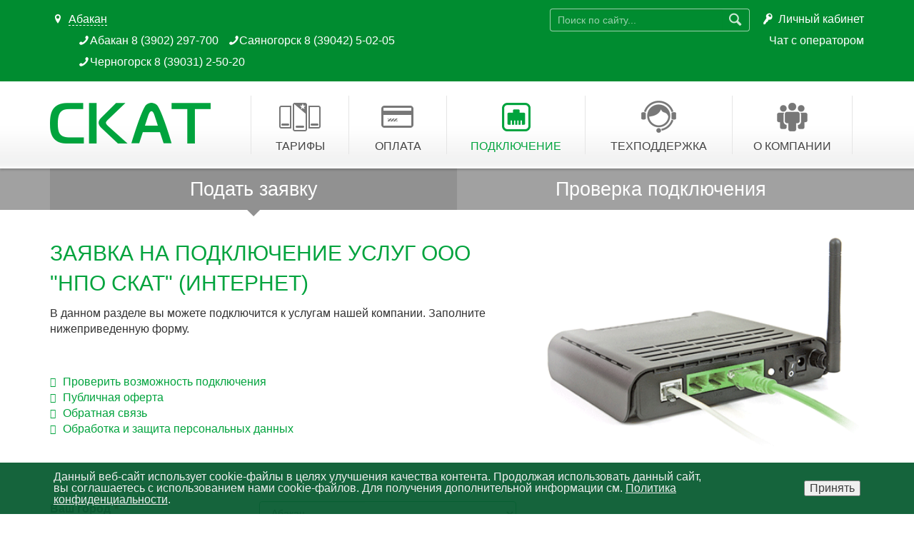

--- FILE ---
content_type: text/html; charset=UTF-8
request_url: https://scatplus.ru/connection/make-request/?servicetype=INTERNET&city=1&street=%EF%BF%BD%EF%BF%BD%EF%BF%BD%EF%BF%BD-%EF%BF%BD%EF%BF%BD.%20%EF%BF%BD%EF%BF%BD%EF%BF%BD%EF%BF%BD%EF%BF%BD%EF%BF%BD%EF%BF%BD%EF%BF%BD%EF%BF%BD%EF%BF%BD%EF%BF%BD%EF%BF%BD%20%EF%BF%BD%EF%BF%BD%EF%BF%BD%EF%BF%BD%EF%BF%BD%EF%BF%BD%EF%BF%BD%EF%BF%BD%EF%BF%BD%EF%BF%BD%EF%BF%BD%EF%BF%BD%EF%BF%BD%EF%BF%BD&house=41%EF%BF%BD%EF%BF%BD
body_size: 29144
content:
<!DOCTYPE html>
<html>
<head>
	<meta charset="utf-8">
	<meta http-equiv="X-UA-Compatible" content="IE=edge">
	<meta name="viewport" content="width=device-width, initial-scale=1">
	<link rel="shortcut icon" type="image/x-icon" href="/bitrix/templates/skat/favicon.png">
	<title>Подать заявку</title>
				
						<meta http-equiv="Content-Type" content="text/html; charset=UTF-8" />
<link href="/bitrix/css/main/font-awesome.min.css?159435161223748" type="text/css"  rel="stylesheet" />
<link href="/bitrix/components/odlord/connection.request/templates/.default/style.css?1748852786945" type="text/css"  rel="stylesheet" />
<link href="/bitrix/templates/skat/bs3/css/bootstrap.min.css?1594351576117150" type="text/css"  data-template-style="true"  rel="stylesheet" />
<link href="/bitrix/templates/skat/slick/slick.css?15943515761718" type="text/css"  data-template-style="true"  rel="stylesheet" />
<link href="/bitrix/templates/skat/fancybox/jquery.fancybox.css?15943515664895" type="text/css"  data-template-style="true"  rel="stylesheet" />
<link href="/bitrix/components/odlord/changetown/templates/.default/style.css?1594351547358" type="text/css"  data-template-style="true"  rel="stylesheet" />
<link href="/bitrix/components/odlord/town.phones/templates/.default/style.css?1616641127279" type="text/css"  data-template-style="true"  rel="stylesheet" />
<link href="/bitrix/templates/skat/components/bitrix/search.form/h-search/style.css?15943515652316" type="text/css"  data-template-style="true"  rel="stylesheet" />
<link href="/bitrix/components/odlord/cabinet.username/templates/.default/style.css?159435154740" type="text/css"  data-template-style="true"  rel="stylesheet" />
<link href="/bitrix/templates/skat/components/bitrix/menu/h-menu-adaptive/style.css?15943515656425" type="text/css"  data-template-style="true"  rel="stylesheet" />
<link href="/bitrix/templates/skat/components/bitrix/menu/uheadmenu-adaptive/style.css?15943515651580" type="text/css"  data-template-style="true"  rel="stylesheet" />
<link href="/bitrix/components/odlord/town.addressfooter/templates/.default/style.css?1594351547221" type="text/css"  data-template-style="true"  rel="stylesheet" />
<link href="/bitrix/components/niges/cookiesaccept/templates/.default/style.css?16848293062729" type="text/css"  data-template-style="true"  rel="stylesheet" />
<link href="/bitrix/templates/skat/template_styles.css?16166458899675" type="text/css"  data-template-style="true"  rel="stylesheet" />
<script type="text/javascript">if(!window.BX)window.BX={};if(!window.BX.message)window.BX.message=function(mess){if(typeof mess==='object'){for(let i in mess) {BX.message[i]=mess[i];} return true;}};</script>
<script type="text/javascript">(window.BX||top.BX).message({'pull_server_enabled':'N','pull_config_timestamp':'0','pull_guest_mode':'N','pull_guest_user_id':'0'});(window.BX||top.BX).message({'PULL_OLD_REVISION':'Для продолжения корректной работы с сайтом необходимо перезагрузить страницу.'});</script>
<script type="text/javascript">(window.BX||top.BX).message({'JS_CORE_LOADING':'Загрузка...','JS_CORE_NO_DATA':'- Нет данных -','JS_CORE_WINDOW_CLOSE':'Закрыть','JS_CORE_WINDOW_EXPAND':'Развернуть','JS_CORE_WINDOW_NARROW':'Свернуть в окно','JS_CORE_WINDOW_SAVE':'Сохранить','JS_CORE_WINDOW_CANCEL':'Отменить','JS_CORE_WINDOW_CONTINUE':'Продолжить','JS_CORE_H':'ч','JS_CORE_M':'м','JS_CORE_S':'с','JSADM_AI_HIDE_EXTRA':'Скрыть лишние','JSADM_AI_ALL_NOTIF':'Показать все','JSADM_AUTH_REQ':'Требуется авторизация!','JS_CORE_WINDOW_AUTH':'Войти','JS_CORE_IMAGE_FULL':'Полный размер'});</script>

<script type="text/javascript" src="/bitrix/js/main/core/core.js?1672196481487984"></script>

<script>BX.setJSList(['/bitrix/js/main/core/core_ajax.js','/bitrix/js/main/core/core_promise.js','/bitrix/js/main/polyfill/promise/js/promise.js','/bitrix/js/main/loadext/loadext.js','/bitrix/js/main/loadext/extension.js','/bitrix/js/main/polyfill/promise/js/promise.js','/bitrix/js/main/polyfill/find/js/find.js','/bitrix/js/main/polyfill/includes/js/includes.js','/bitrix/js/main/polyfill/matches/js/matches.js','/bitrix/js/ui/polyfill/closest/js/closest.js','/bitrix/js/main/polyfill/fill/main.polyfill.fill.js','/bitrix/js/main/polyfill/find/js/find.js','/bitrix/js/main/polyfill/matches/js/matches.js','/bitrix/js/main/polyfill/core/dist/polyfill.bundle.js','/bitrix/js/main/core/core.js','/bitrix/js/main/polyfill/intersectionobserver/js/intersectionobserver.js','/bitrix/js/main/lazyload/dist/lazyload.bundle.js','/bitrix/js/main/polyfill/core/dist/polyfill.bundle.js','/bitrix/js/main/parambag/dist/parambag.bundle.js']);
</script>
<script type="text/javascript">(window.BX||top.BX).message({'LANGUAGE_ID':'ru','FORMAT_DATE':'DD.MM.YYYY','FORMAT_DATETIME':'DD.MM.YYYY HH:MI:SS','COOKIE_PREFIX':'BITRIX_SM','SERVER_TZ_OFFSET':'25200','UTF_MODE':'Y','SITE_ID':'s1','SITE_DIR':'/','USER_ID':'','SERVER_TIME':'1769644256','USER_TZ_OFFSET':'0','USER_TZ_AUTO':'Y','bitrix_sessid':'88e9c40e6c22614b75fa32bd89d75a56'});</script>


<script type="text/javascript" src="/bitrix/js/pull/protobuf/protobuf.js?1600397871274055"></script>
<script type="text/javascript" src="/bitrix/js/pull/protobuf/model.js?160039787170928"></script>
<script type="text/javascript" src="/bitrix/js/main/core/core_promise.js?15943515815220"></script>
<script type="text/javascript" src="/bitrix/js/rest/client/rest.client.js?161355345117414"></script>
<script type="text/javascript" src="/bitrix/js/pull/client/pull.client.js?167219648781036"></script>
<script type="text/javascript">
					(function () {
						"use strict";

						var counter = function ()
						{
							var cookie = (function (name) {
								var parts = ("; " + document.cookie).split("; " + name + "=");
								if (parts.length == 2) {
									try {return JSON.parse(decodeURIComponent(parts.pop().split(";").shift()));}
									catch (e) {}
								}
							})("BITRIX_CONVERSION_CONTEXT_s1");

							if (cookie && cookie.EXPIRE >= BX.message("SERVER_TIME"))
								return;

							var request = new XMLHttpRequest();
							request.open("POST", "/bitrix/tools/conversion/ajax_counter.php", true);
							request.setRequestHeader("Content-type", "application/x-www-form-urlencoded");
							request.send(
								"SITE_ID="+encodeURIComponent("s1")+
								"&sessid="+encodeURIComponent(BX.bitrix_sessid())+
								"&HTTP_REFERER="+encodeURIComponent(document.referrer)
							);
						};

						if (window.frameRequestStart === true)
							BX.addCustomEvent("onFrameDataReceived", counter);
						else
							BX.ready(counter);
					})();
				</script>
<script type="text/javascript">
		if (window == window.top) {
			document.addEventListener("DOMContentLoaded", function() {
			    var div = document.createElement("div");
			    div.innerHTML = ' <div id="nca-cookiesaccept-line" class="nca-cookiesaccept-line style-6 " > <div id="nca-nca-position-left"id="nca-bar" class="nca-bar nca-style- nca-animation-none nca-position-left "> <div class="nca-cookiesaccept-line-text">Данный веб-сайт использует cookie-файлы в целях улучшения качества контента. Продолжая использовать данный сайт, вы соглашаетесь с использованием нами cookie-файлов. Для получения дополнительной информации см. <a href="https://тв-скат.рф/docs/Политика%20конфиденциальности.docx" target="_blank">Политика конфиденциальности</a>.</div> <div><button type="button" id="nca-cookiesaccept-line-accept-btn" onclick="ncaCookieAcceptBtn()" >Принять</button></div> </div> </div> ';
				document.body.appendChild(div);
			});
		}

		function ncaCookieAcceptBtn(){ 
			var alertWindow = document.getElementById("nca-cookiesaccept-line");
			alertWindow.remove();

			var cookie_string = "NCA_COOKIE_ACCEPT_4" + "=" + escape("Y"); 
			var expires = new Date((new Date).getTime() + (1000 * 60 * 60 * 24 * 730)); 
			cookie_string += "; expires=" + expires.toUTCString(); 
			cookie_string += "; path=" + escape ("/"); 
			document.cookie = cookie_string; 
			
		}

		function ncaCookieAcceptCheck(){		
			var closeCookieValue = "N"; 
			var value = "; " + document.cookie;
			var parts = value.split("; " + "NCA_COOKIE_ACCEPT_4" + "=");
			if (parts.length == 2) { 
				closeCookieValue = parts.pop().split(";").shift(); 
			}
			if(closeCookieValue != "Y") { 
				/*document.head.insertAdjacentHTML("beforeend", "<style>#nca-cookiesaccept-line {display:flex}</style>")*/
			} else { 
				document.head.insertAdjacentHTML("beforeend", "<style>#nca-cookiesaccept-line {display:none}</style>")
			}
		}

		ncaCookieAcceptCheck();

	</script>
 <style> .nca-cookiesaccept-line { box-sizing: border-box !important; margin: 0 !important; border: none !important; width: 100% !important; min-height: 10px !important; max-height: 250px !important; display: block; clear: both !important; padding: 12px !important; /* position: absolute; */ position: fixed; bottom: 0px !important; opacity: 0.95; transform: translateY(0%); z-index: 99999; } .nca-cookiesaccept-line > div { display: flex; align-items: center; } .nca-cookiesaccept-line > div > div { padding-left: 5%; padding-right: 5%; } .nca-cookiesaccept-line a { color: inherit; text-decoration:underline; } @media screen and (max-width:767px) { .nca-cookiesaccept-line > div > div { padding-left: 1%; padding-right: 1%; } } </style> <span id="nca-new-styles"></span> <span id="fit_new_css"></span> 



<script type="text/javascript" src="/bitrix/templates/skat/js/jquery.min.js?145447057995931"></script>
<script type="text/javascript" src="/bitrix/templates/skat/bs3/js/bootstrap.min.js?159435157635452"></script>
<script type="text/javascript" src="/bitrix/templates/skat/slick/slick.min.js?159435157636637"></script>
<script type="text/javascript" src="/bitrix/templates/skat/fancybox/jquery.fancybox.pack.js?159435156623135"></script>
<script type="text/javascript" src="/bitrix/components/odlord/changetown/templates/.default/script.js?1594351547191"></script>
<script type="text/javascript" src="/bitrix/components/odlord/town.phones/templates/.default/script.js?1594351547191"></script>
<script type="text/javascript" src="/bitrix/templates/skat/components/bitrix/menu/h-menu-adaptive/script.js?1594351565848"></script>
<script type="text/javascript" src="/bitrix/components/odlord/town.addressfooter/templates/.default/script.js?1594351547191"></script>
<script type="text/javascript">var _ba = _ba || []; _ba.push(["aid", "8ec600a347e9e11991d44de7310838ce"]); _ba.push(["host", "scatplus.ru"]); (function() {var ba = document.createElement("script"); ba.type = "text/javascript"; ba.async = true;ba.src = (document.location.protocol == "https:" ? "https://" : "http://") + "bitrix.info/ba.js";var s = document.getElementsByTagName("script")[0];s.parentNode.insertBefore(ba, s);})();</script>
<script>new Image().src='https://tv-skat.ru/bitrix/spread.php?s=QklUUklYX1NNX0ZJUk1fSUQBODY5NzABMTgzMTg1MjI1NgEvAQEBAkJJVFJJWF9TTV9UT1dOX0lEATEBMTgzMTg1MjI1NgEvAQEBAg%3D%3D&k=43ac71cc48e44a5d98571756dc72579f';
new Image().src='https://skat-chernogorsk.ru/bitrix/spread.php?s=QklUUklYX1NNX0ZJUk1fSUQBODY5NzABMTgzMTg1MjI1NgEvAQEBAkJJVFJJWF9TTV9UT1dOX0lEATEBMTgzMTg1MjI1NgEvAQEBAg%3D%3D&k=43ac71cc48e44a5d98571756dc72579f';
new Image().src='https://skat-sayanogorsk.ru/bitrix/spread.php?s=QklUUklYX1NNX0ZJUk1fSUQBODY5NzABMTgzMTg1MjI1NgEvAQEBAkJJVFJJWF9TTV9UT1dOX0lEATEBMTgzMTg1MjI1NgEvAQEBAg%3D%3D&k=43ac71cc48e44a5d98571756dc72579f';
new Image().src='https://тв-скат.рф/bitrix/spread.php?s=QklUUklYX1NNX0ZJUk1fSUQBODY5NzABMTgzMTg1MjI1NgEvAQEBAkJJVFJJWF9TTV9UT1dOX0lEATEBMTgzMTg1MjI1NgEvAQEBAg%3D%3D&k=43ac71cc48e44a5d98571756dc72579f';
new Image().src='https://скат-черногорск.рф/bitrix/spread.php?s=QklUUklYX1NNX0ZJUk1fSUQBODY5NzABMTgzMTg1MjI1NgEvAQEBAkJJVFJJWF9TTV9UT1dOX0lEATEBMTgzMTg1MjI1NgEvAQEBAg%3D%3D&k=43ac71cc48e44a5d98571756dc72579f';
new Image().src='https://скат-саяногорск.рф/bitrix/spread.php?s=QklUUklYX1NNX0ZJUk1fSUQBODY5NzABMTgzMTg1MjI1NgEvAQEBAkJJVFJJWF9TTV9UT1dOX0lEATEBMTgzMTg1MjI1NgEvAQEBAg%3D%3D&k=43ac71cc48e44a5d98571756dc72579f';
</script>


					<!-- Yandex.Metrika counter -->
				<script type="text/javascript" >
				   (function(m,e,t,r,i,k,a){m[i]=m[i]||function(){(m[i].a=m[i].a||[]).push(arguments)};
				   m[i].l=1*new Date();k=e.createElement(t),a=e.getElementsByTagName(t)[0],k.async=1,k.src=r,a.parentNode.insertBefore(k,a)})
				   (window, document, "script", "https://mc.yandex.ru/metrika/tag.js", "ym");

				   ym(69982000, "init", {
						clickmap:true,
						trackLinks:true,
						accurateTrackBounce:true
				   });
				</script>
				<noscript><div><img src="https://mc.yandex.ru/watch/69982000" style="position:absolute; left:-9999px;" alt="" /></div></noscript>
				<!-- /Yandex.Metrika counter -->
				</head>
<body>
<div class="wrapper wrap-page">

<div class="top-panel">
	<div class="container">
		<div class="row">
			<div class="col-md-6 top-panel-left">
				<div class="tp-town">
					<i class="tp-icon"></i>
<div class="select-town">
	<div class="cur-town">
		<span>
												Абакан																							</span>
	</div>
		<form action="" method="post" id="changecity">
		<input type="hidden" name="town_id" id="town_id" value="">
	</form>
	<div class="dropdown drop-city">
		<button type="button" class="dropdown-toggle" data-toggle="dropdown">
	        <span class="caret"></span>
	    </button>
	    <ul class="dropdown-menu">
																			<li><a href="#" class="link-city" id="2">Черногорск</a></li>
																<li><a href="#" class="link-city" id="3">Саяногорск</a></li>
								    </ul>
	</div>
	</div>

				</div>
				<div class="tp-phone">
<a href="tel:Абакан83902297700"><span><i class="tp-icon">&#xe802;</i>Абакан 8 (3902) 297-700</span></a>
<a href="tel:Саяногорск83904250205"><span><i class="tp-icon">&#xe802;</i>Саяногорск 8 (39042) 5-02-05</span></a>
<br><a href="tel:Черногорск83903125020"><span><i class="tp-icon">&#xe802;</i>Черногорск 8 (39031) 2-50-20</span></a>
<br/>
 				</div>
			</div>
			<div class="col-md-6 top-panel-right">
<div class="tp-search">
	<form action="/search/">
		<div class="input-group">
						<input type="text" name="q" value="" class="form-control" id="search" placeholder="Поиск по сайту..." maxlength="50">
						<span class="input-group-btn">
				<button name="s" class="btn btn-h-search" type="submit"><i class="tp-icon">&#xe803;</i></button>
			</span>
		</div>
	</form>
</div>				<div class="tp-personal"><i class="tp-icon"></i> <div class="header-account">
			<!--<a href="/login/internet.php">Личный кабинет</a>-->
	<a href="https://lb.tv-skat.ru/">Личный кабинет</a>
			<!--<a href="/login/">Личный кабинет</a>-->
	</div>
<div>
<!-- mibew text link --><a id="mibew-agent-button" href="https://help.scatplus.ru/chat?locale=ru&amp;group=9" target="_blank" onclick="Mibew.Objects.ChatPopups['602d23c7d9043a2'].open();return false;">Чат с оператором</a><script type="text/javascript" src="https://help.scatplus.ru/js/compiled/chat_popup.js"></script><script type="text/javascript">Mibew.ChatPopup.init({"id":"602d23c7d9043a2","url":"https:\/\/help.scatplus.ru\/chat?locale=ru&group=9","preferIFrame":true,"modSecurity":true,"forceSecure":false,"style":"","width":640,"height":480,"resizable":true,"styleLoader":"https:\/\/help.scatplus.ru\/chat\/style\/popup"});</script><!-- / mibew text link -->
				</div>				</div>
			</div>
		</div>
	</div>
</div>

<div class="wrap-header">
	<div class="container">
		<div class="row">
			<div class="col-sm-12">

<nav class="navbar" role="navigation">
		<!-- Brand and toggle get grouped for better mobile display -->
		<div class="navbar-header">
			<button type="button" class="navbar-toggle" data-toggle="collapse" data-target=".navbar-ex1-collapse">
				<span class="sr-only">Toggle navigation</span>
				<span class="icon-bar"></span>
				<span class="icon-bar"></span>
				<span class="icon-bar"></span>
			</button>
			<div class="h-logo">
				<a href="/"><img class="img-responsive" src="/upload/iblock/e1a/2bbf8e9tpgurf68nt9nxbok1egunbm80.png"></a>
			</div>
		</div>

		<!-- Collect the nav links, forms, and other content for toggling -->
		<div class="collapse navbar-collapse navbar-ex1-collapse">
<div class="h-menu">
<ul>

	
	
					<li>
				<a href="/tariff/internet-tv/" class="root-item">
					<div class="h-menu-icon" style="background-image: url(/images/h-menu/tariff.png)"></div>
					<div class="h-menu-title">Тарифы</div>
				</a>
				<a class="open-submenu" data-menu="child-items-0"><span class="glyphicon glyphicon-triangle-bottom" aria-hidden="true"></span></a>
				<ul id="child-items-0" class="child-items">
		
	
	

	
	
		
							<li>
					<a href="/tariff/internet-tv/">
						Интернет+ТВ					</a>
				</li>
			
		
	
	

	
	
		
							<li>
					<a href="/tariff/tv/">
						Телевидение					</a>
				</li>
			
		
	
	

	
	
		
							<li>
					<a href="/tariff/internet/">
						Интернет					</a>
				</li>
			
		
	
	

	
	
		
							<li>
					<a href="/tariff/aktsii/">
						Акции					</a>
				</li>
			
		
	
	

			</ul></li>	
	
		
							<li>
					<a href="/payment/" class="single root-item">
						<div class="h-menu-icon" style="background-image: url(/images/h-menu/payment.png)"></div>
						<div class="h-menu-title">Оплата</div>
					</a>
				</li>
			
		
	
	

	
	
					<li>
				<a href="/connection/" class="root-item-selected">
					<div class="h-menu-icon" style="background-image: url(/images/h-menu/connection.png)"></div>
					<div class="h-menu-title">Подключение</div>
				</a>
				<a class="open-submenu" data-menu="child-items-2"><span class="glyphicon glyphicon-triangle-bottom" aria-hidden="true"></span></a>
				<ul id="child-items-2" class="child-items">
		
	
	

	
	
		
							<li class="item-selected">
					<a href="/connection/make-request/">
						Подать заявку					</a>
				</li>
			
		
	
	

	
	
		
							<li>
					<a href="/connection/map/">
						Проверка подключения					</a>
				</li>
			
		
	
	

			</ul></li>	
	
					<li>
				<a href="/support/" class="root-item">
					<div class="h-menu-icon" style="background-image: url(/images/h-menu/support.png)"></div>
					<div class="h-menu-title">Техподдержка</div>
				</a>
				<a class="open-submenu" data-menu="child-items-3"><span class="glyphicon glyphicon-triangle-bottom" aria-hidden="true"></span></a>
				<ul id="child-items-3" class="child-items">
		
	
	

	
	
		
							<li>
					<a href="/support/general-information/">
						Общая информация					</a>
				</li>
			
		
	
	

	
	
		
							<li>
					<a href="/support/subscriber-directory/">
						Справочник абонента					</a>
				</li>
			
		
	
	

	
	
		
							<li>
					<a href="/support/podderzhzhka-onlayn/">
						Поддержка онлайн					</a>
				</li>
			
		
	
	

			</ul></li>	
	
					<li>
				<a href="/about-company/" class="root-item">
					<div class="h-menu-icon" style="background-image: url(/images/h-menu/about.png)"></div>
					<div class="h-menu-title">О компании</div>
				</a>
				<a class="open-submenu" data-menu="child-items-4"><span class="glyphicon glyphicon-triangle-bottom" aria-hidden="true"></span></a>
				<ul id="child-items-4" class="child-items">
		
	
	

	
	
		
							<li>
					<a href="/about-company/">
						О нас					</a>
				</li>
			
		
	
	

	
	
		
							<li>
					<a href="/about-company/license/">
						Лицензии					</a>
				</li>
			
		
	
	

	
	
		
							<li>
					<a href="/about-company/vacancies/">
						Вакансии					</a>
				</li>
			
		
	
	

	
	
		
							<li>
					<a href="/about-company/contacts/">
						Контакты					</a>
				</li>
			
		
	
	

	
	
		
							<li>
					<a class="separator" href="/about-company/web-cam/">
						Веб-камеры					</a>
				</li>
			
		
	
	

	</ul></li>
</ul>
</div>
		</div><!-- /.navbar-collapse -->
</nav>

<!-- ///////////////////////////////////// -->
			</div>
		</div>
	</div>
</div>

<div class="wrap-uheadmenu">
	<div class="container">
		<div class="row">
			<div class="col-sm-12">
				<ul class="uheadmenu item-number-2">
															<li class="selected"><a href="/connection/make-request/">Подать заявку</a></li>
																
															<li><a href="/connection/map/">Проверка подключения</a></li>
										
								</ul>
				<div class="dropdown uhead-dropdown">
				  <button class="btn dropdown-toggle" type="button" id="dropdownMenu1" data-toggle="dropdown" aria-haspopup="true" aria-expanded="true">
				    Подать заявку				    <span class="caret"></span>
				  </button>
					<ul class="dropdown-menu" aria-labelledby="dropdownMenu1">
																					<li class="selected"><a href="/connection/make-request/">Подать заявку</a></li>
																												<li><a href="/connection/map/">Проверка подключения</a></li>
																	  </ul>
				</div>
			</div>
		</div>
	</div>
</div>

<div class="wrap-page-content">
	<div class="container">
		<div class="row">
			<div class="col-sm-12 page-content">
<div class="row">
	<div class="col-sm-7">
		<p class="c-title">
			 Заявка на подключение услуг ООО &quot;НПО СКАТ&quot; (Интернет)		</p>
		<p>
			 В данном разделе вы можете подключится к услугам нашей компании. Заполните нижеприведенную форму.
		</p>
 <br>
		<ul class="skat">
			<li><a href="/connection/map/">Проверить возможность подключения</a></li>
			<li><a href="/docs/offer_21032022.pdf">Публичная оферта</a></li>
			<li><a href="/support/general-information/">Обратная связь</a></li>
			<li><a href="/support/subscriber-directory/?ELEMENT_ID=336">Обработка и защита персональных данных</a></li>
		</ul>
	</div>
	<div class="col-sm-5">
	<img width="451" alt="Заявка на подключение" src="/upload/medialibrary/c64/c64e6b4b9906d34220a8976629cff285.png" height="300" class="img-responsive" title="Заявка на подключение">
	</div>
</div>
<hr class="page">
 <div class="mfeedback">

<div class="row">
	<div class="col-sm-3"></div>
	<div class="col-sm-4"></div>
</div>

<form action="/connection/make-request/?servicetype=INTERNET&amp;city=1&amp;street=%EF%BF%BD%EF%BF%BD%EF%BF%BD%EF%BF%BD-%EF%BF%BD%EF%BF%BD.+%EF%BF%BD%EF%BF%BD%EF%BF%BD%EF%BF%BD%EF%BF%BD%EF%BF%BD%EF%BF%BD%EF%BF%BD%EF%BF%BD%EF%BF%BD%EF%BF%BD%EF%BF%BD+%EF%BF%BD%EF%BF%BD%EF%BF%BD%EF%BF%BD%EF%BF%BD%EF%BF%BD%EF%BF%BD%EF%BF%BD%EF%BF%BD%EF%BF%BD%EF%BF%BD%EF%BF%BD%EF%BF%BD%EF%BF%BD&amp;house=41%EF%BF%BD%EF%BF%BD" method="POST">
<input type="hidden" name="sessid" id="sessid" value="88e9c40e6c22614b75fa32bd89d75a56" />	<div class="mf-city">
		<div class="row">
			<div class="col-sm-3">
				<div class="mf-text">
					Ваш город<span class="mf-req">*</span>				</div>
			</div>
			<div class="col-sm-4">

				
				<select class="form-control" name="user_city">

																																		<option selected>Абакан</option>																			<option >Черногорск</option>																			<option >Саяногорск</option>				
				</select>
			</div>
		</div>
	</div>
	<div class="mf-street">
		<div class="row">
			<div class="col-sm-3">
				<div class="mf-text">
					Улица<span class="mf-req">*</span>				</div>
			</div>
			<div class="col-sm-4">
				<input class="form-control" type="text" name="user_street" value="����-��. ������������ ��������������">
			</div>
		</div>
	</div>
	<div class="mf-house">
		<div class="row">
			<div class="col-sm-3">
				<div class="mf-text">
					Дом<span class="mf-req">*</span>				</div>
			</div>
			<div class="col-sm-4">
				<input class="form-control" type="text" name="user_house" value="41��">
			</div>
		</div>
	</div>
		<hr>
	<div class="mf-name">
		<div class="row">
			<div class="col-sm-3">
				<div class="mf-text">
					Ваше имя<span class="mf-req">*</span>				</div>
			</div>
			<div class="col-sm-4">
				<input class="form-control" type="text" name="user_name" value="">
			</div>
		</div>
	</div>
	<div class="mf-phone">
		<div class="row">
			<div class="col-sm-3">
				<div class="mf-text">
					Телефон<span class="mf-req">*</span>				</div>
			</div>
			<div class="col-sm-4">
				<input class="form-control" type="text" name="user_phone" value="">
			</div>
		</div>
	</div>
	<hr>
	<div class="mf-servicetype">
		<div class="row">
			<div class="col-sm-3">
				<div class="mf-text">
					Что хотите подключить?<span class="mf-req">*</span>				</div>
			</div>
			<div class="col-sm-4">
				<select class="form-control" name="user_servicetype">
					<option selected>Интернет</option>
					<option >Телевидение</option>
					<option>Интернет + TV</option>
					<option >Интерактивное ТВ</option>
				</select>
			</div>
		</div>
	</div>

		<div class="mf-captcha">
		<div class="row">
			<div class="col-sm-3">
				<div class="mf-text"></div>
			</div>
			<div class="col-sm-4">
				<div class="row">
					<div class="col-sm-6">
						<input type="hidden" name="captcha_sid" value="039f9e610ae8af97c99dcef3542ab5b2">
						<img src="/bitrix/tools/captcha.php?captcha_sid=039f9e610ae8af97c99dcef3542ab5b2" width="140" height="30" alt="CAPTCHA">
						<input type="text" name="captcha_word" size="30" maxlength="50" value="" > 
					</div>
				</div>
			</div>
		</div>
	</div>
	
	<div class="row">
		<div class="col-sm-3"></div>
		<div class="col-sm-4">
			<input type="checkbox" id="i_agree" name="i_agree" onchange="getElementById('submit_form').disabled=!this.checked"/>Я даю свое согласие на обработку моих персональных данных. С <a href="/docs/Политика конфиденциальности.docx">Политикой конфиденциальности</a> ознакомлен.		</div>
	</div>

	<div class="row">
		<div class="col-sm-3"></div>
		<div class="col-sm-4 wrap-btn">
			<input type="hidden" name="PARAMS_HASH" value="e2095ef1b23f5b011ae43ea8ad8f6de3">
			<input class="btn btn-def-skat" type="submit" name="submit" id ="submit_form" value="Отправить" disabled>
		</div>
	</div>
</form>
</div><hr>
<p>
	 Строки, помеченные *, обязательны к заполнению.
</p>			</div> <!-- col-sm-12 page-content -->
		</div> <!-- row -->
	</div> <!-- container -->
</div> <!-- wrap-page-content -->


<div class="wrap-footer">
	<div class="container">
		<div class="row">
			<div class="col-sm-8">
				<div class="row">
					<div class="col-sm-3">
						<div class="f-logo">
							<a href="/"><img src="/upload/iblock/37a/95o642mbammf7urz36rfa7j0b7i63x0p.png"></a>
						</div>
					</div>
					<div class="col-sm-9">
						<div class="f-contact">
<div class="row">
<div class="col-sm-6">
г. Абакан, ул. Б.Хмельницкого, 152<br>
<a href="mailto:office@scatplus.ru">office@scatplus.ru</a><br>
Абонентский отдел: Абакан 8 (3902) 297-700, Саяногорск 8 (39042) 5-02-05
</div>
<div class="col-sm-6">
График работы абонентского отдела:<br>
Пн-Сб: 08:00 – 19:00, Вс: 09:00 – 18:00<br>
<a href="/docs/offer_21032022.pdf">Публичная оферта</a><br>
<a href="/docs/%D0%9F%D0%BE%D0%BB%D0%B8%D1%82%D0%B8%D0%BA%D0%B0%20%D0%BA%D0%BE%D0%BD%D1%84%D0%B8%D0%B4%D0%B5%D0%BD%D1%86%D0%B8%D0%B0%D0%BB%D1%8C%D0%BD%D0%BE%D1%81%D1%82%D0%B8.docx">Политика конфиденциальности</a>
</div>
</div>						</div>
					</div>
				</div>
			</div>
			<div class="col-sm-4">
				<div class="f-connection">
					<a href="/connection/make-request/" class="btn btn-def-skat btn-connect">Подключиться</a>
				</div>
			</div>
		</div>
		<div class="row">
			<div class="col-sm-12">
							</div>
		</div>
		<div class="row">
			<div class="col-sm-8">
				<div class="f-copyright">
					<span>
© ООО «НПО «Скат». 2026					</span>
				</div>
			</div>
			<div class="col-sm-4">
				<div class="f-dev">
					<!-- Создание сайта: <a href="/"><img src="/bitrix/templates/skat/img/dev.png" alt=""></a> -->
				</div>
			</div>
		</div>
	</div>
</div>

</div> <!-- end wrapper -->
</body>
</html>




--- FILE ---
content_type: text/css
request_url: https://scatplus.ru/bitrix/components/odlord/connection.request/templates/.default/style.css?1748852786945
body_size: 945
content:
div.mfeedback { margin: 40px 0;}
div.mf-city, div.mf-street, div.mf-house, div.mf-housing, div.mf-building, div.mf-entrance, div.mf-apartment, div.mf-name, div.mf-phone, div.mf-spec, div.mf-email, div.mf-servicetype, div.mf-captcha {width:100%; padding-bottom:0.4em; margin: 5px 0;}
div.mf-city select, div.mf-street input, div.mf-house input, div.mf-housing input, div.mf-building input, div.mf-entrance input, div.mf-apartment input, div.mf-name input, div.mf-email input, div.mf-servicetype select, div.mf-phone input, div.mf-spec select {width:100%;}
div.mfeedback input[type="text"], div.mfeedback select{ border-color: #00a33d;}
span.mf-req {color:red; padding-left: 5px;}
div.mf-ok-text {color:green; font-weight:bold; padding-bottom: 1em;}
div.mfeedback .wrap-btn{ text-align: right;}
div.mfeedback .btn-def-skat{ padding-left: 80px; padding-right: 80px; box-shadow: 0 1px 2px rgba(0,0,0,0.4);}
div.mfeedback .mf-text{ font-weight: 600;}

--- FILE ---
content_type: text/css
request_url: https://scatplus.ru/bitrix/components/odlord/changetown/templates/.default/style.css?1594351547358
body_size: 358
content:
.select-town{ display: inline-block; vertical-align: top;}
.select-town .cur-town span { border-bottom:1px dashed white; }
.select-town form{ float: left;}
.cur-town{ float: left; margin-right: 10px;}
.drop-city{ float: left; margin-right: 10px; width: 100px; position: absolute;}
.drop-city button{ line-height: 14px; height: 100%; width: 100%; opacity: 0;}

--- FILE ---
content_type: text/css
request_url: https://scatplus.ru/bitrix/components/odlord/town.phones/templates/.default/style.css?1616641127279
body_size: 279
content:
.select-town{ display: inline-block; vertical-align: top;}
.select-town form{ float: left;}
.cur-town{ float: left; margin-right: 10px;}
.drop-city{ float: left; margin-right: 10px;}
.drop-city button{ line-height: 14px;}
.tp-phone i.tp-icon{ margin-right: 0; margin-left: .6em;}

--- FILE ---
content_type: text/css
request_url: https://scatplus.ru/bitrix/templates/skat/components/bitrix/search.form/h-search/style.css?15943515652316
body_size: 2316
content:
.tp-search{
    padding: 0 10px; max-width: 300px;
}
.tp-search input[type="text"]{
    line-height: normal;
    padding: 4px 10px;
    background: #008c30;
    border: 1px solid rgba(255,255,255,0.6); border-radius: 4px;
    border-right: none;
	transition:background-color 0.3s, color 0.3s;
}

.tp-search input[type="text"]:focus{
    background: white;
	color:black;
    border-right: none;
}

.tp-search input[type="text"] {
	color:rgba(255,255,255,0.6);
}

.tp-search input[type="text"]::-webkit-input-placeholder {color:rgba(255,255,255,0.6);}
.tp-search input[type="text"]::-moz-placeholder          {color:rgba(255,255,255,0.6);}/* Firefox 19+ */
.tp-search input[type="text"]:-moz-placeholder           {color:rgba(255,255,255,0.6);}/* Firefox 18- */
.tp-search input[type="text"]:-ms-input-placeholder      {color:rgba(255,255,255,0.6);}

.tp-search .btn-h-search{
    font-size: 22px;
    line-height: 26px;
    background: #008c30;
    color:rgba(255,255,255,0.8);
    border: 1px solid rgba(255,255,255,0.6); border-radius: 4px;
    border-left: none;
    transition:background-color 0.3s, color 0.3s;
}
.tp-search .btn-h-search:focus, .tp-search .btn-h-search:hover{ color: #fff; border-left: none;}

.tp-search .btn-h-search i{ margin: 0; padding: 0;}
.tp-search .form-control{ height: 32px;}
.tp-search .btn{ padding: 2px 8px;}


/* 
.tp-search{
    padding: 0 10px;
}
.tp-search input[type="text"]{
    line-height: normal;
    padding: 4px 10px;
    background: #008c30;
    border: 1px solid rgba(255,255,255,0.6); border-radius: 4px;
    transition:background-color 0.3s, color 0.3s;
    background-image: url('/bitrix/templates/skat/img/search-icon.png');
    background-repeat: no-repeat;
    background-position: 4px;
    padding-right: 20px;
    background-position: 96%
}

.tp-search input[type="text"]:focus{
    background: white;
    background-image: url('/bitrix/templates/skat/img/search-icon-focus.png');
    color:black;
    background-repeat: no-repeat;
    background-position: 4px;
    padding-right: 20px;
    background-position: 96%;
}

.tp-search input[type="text"] {
    color:rgba(255,255,255,0.6);
}

.tp-search input[type="text"]::-webkit-input-placeholder {
    color:rgba(255,255,255,0.6);
} */

--- FILE ---
content_type: text/css
request_url: https://scatplus.ru/bitrix/components/odlord/cabinet.username/templates/.default/style.css?159435154740
body_size: 40
content:
.header-account{ display: inline-block;}

--- FILE ---
content_type: text/css
request_url: https://scatplus.ru/bitrix/templates/skat/components/bitrix/menu/h-menu-adaptive/style.css?15943515656425
body_size: 6425
content:
.navbar{
    margin-bottom: 0;
    border: none;
}
.navbar .navbar-toggle{
    border-color: #ddd;
    margin-top: 20px;
    margin-right: 0;
}
.navbar .navbar-toggle .icon-bar{
    background-color: #888;
}
.h-menu .open-submenu {
  display: none;
  cursor: pointer;
}

/* Адаптивность */

@media (max-width: 992px) {
    .navbar-header {
      float: none;
    }
    .navbar-toggle {
        display: block;
    }
    .navbar-collapse {
        border-top: 1px solid transparent;
        box-shadow: inset 0 1px 0 rgba(255,255,255,0.1);
    }
    .navbar-collapse.collapse {
        display: none!important;
    }
    .navbar-nav {
      float: none!important;
  		margin-top: 7.5px;
  	}
	.navbar-nav>li {
    float: none;
  }
  .navbar-nav>li>a {
    padding-top: 10px;
    padding-bottom: 10px;
  }
  .collapse.in{
		display:block !important;
  }
  .navbar-ex1-collapse {
    padding-left: 0;
    padding-right: 0;
  }
}

@media (max-width: 991px) {
    .collapsing {
      overflow: visible !important;
    }

    .h-menu{
        clear: both;
        width: 100%;
    }
    .h-menu:before{
      content: '';
      background-color: #008c30;
      padding: 16px;
      width: 150%;
      position: absolute;
      z-index: -1;
      margin-left: -30%;
    }
    .h-menu ul li a .h-menu-icon{
        display: none;
    }
    .h-menu ul{
        display: block;
    }
    .h-menu>ul {
      padding-left: 0;
      margin-bottom: 0;
      margin-top: 10px;
    }
    .h-menu ul li{
        display: block;
        padding: 0;
    }
    .h-menu ul li .root-item:before, .h-menu ul li .root-item-selected:before{
      content: '';
      background-color: #008c30;
      padding: 18px;
      width: 150%;
      position: absolute;
      z-index: -1;
      margin-top: -2px;
      margin-left: -30%;
    }
    .h-menu ul li .root-item:after, .h-menu ul li .root-item-selected:after{
      content: '';
      background-color: #00a93c;
      margin-top:4px;
      padding-bottom: 1px;
      width: 150%;
      position: absolute;
      z-index: 0;
      margin-left: -30%;
    }
    .h-menu ul li .single.root-item:after, .h-menu ul li .single.root-item-selected:after{
      margin-top:2px;
    }
    .h-menu ul li .root-item, .h-menu ul li .root-item-selected {
      color: white;
      text-transform: uppercase;
    }
    .h-menu ul li .root-item:hover, .h-menu ul li .root-item-selected:hover {
      text-decoration: none;
    }
    .h-menu ul li:hover .root-item:before, .h-menu ul li:hover .root-item-selected:before {
      background-color: #00a93c;
    }
    .h-menu ul li .root-item:hover:before, .h-menu ul li .root-item-selected:hover:before {
      background-color: #00a93c;
    }
    .h-menu ul li a{
      display: block;
      border: none;
      font-size: 18px;
      line-height: 30px;
      color: black;
      padding-top: 2px;
      padding-bottom: 2px;
    }
    .h-menu .root-item, .h-menu .root-item-selected {
      float:left;
    }
    .h-menu .single {
      float:none;
    }
    .h-menu>ul>li>a {
      padding-top: 2px;
      padding-bottom: 2px;
    }
    .h-menu>ul>li>a>.glyphicon {
      margin-top: 6px;
      margin-left: 10px;
    }
    .h-menu>ul>li>.child-items {
      display: none;
      padding-left: 0;
    }
    .h-menu>ul>li>.child-items a {
      font-size: 16px;
    }
    .h-menu>ul>li>.child-items>li:before {
      content: '';
      background-color: white;
      padding: 18px;
      width: 150%;
      position: absolute;
      z-index: -1;
      margin-left: -30%;
    }
    .h-menu>ul>li>.child-items>li:after {
      content: '';
      background-color: #dadada;
      padding-bottom: 1px;
      width: 150%;
      position: absolute;
      z-index: 0;
      margin-left: -30%;
    }
    .h-menu>ul>li>.child-items>li:hover a {
      text-decoration: none;
    }
    .h-menu>ul>li>.child-items>li:hover:before {
      background-color: #ccc;
    }

    .h-menu .open-submenu {
      display: block;
      color: white;
      text-align: right;
    }
}

@media (min-width: 992px) {
    .h-menu{
        float: right;
        width: 76%;
    }
    .h-menu ul{
        display: table;
        border-collapse: collapse;
        width: 100%;
        margin: 0; padding: 0;
        list-style: none;
    }
    .h-menu ul li{
        position: relative;
        display: table-cell;
        padding: 0 0 20px 0;
    }
    .h-menu ul li a{
        display: block;
        border-left: 1px solid #e5e5e5;
    }
    .h-menu ul li:last-child a{
        border-right: 1px solid #e5e5e5;
    }
    .h-menu ul li a:hover, .h-menu ul li a:focus {
        text-decoration:none;
    }
    .h-menu ul li a .h-menu-icon{
        display: block;
        width: 90px; height: 60px;
        margin: 0 auto;
        background-position: 50% 100%;
    }
    .h-menu ul li a:hover .h-menu-icon, .h-menu ul li a:focus .h-menu-icon{
        background-position: 50% 0%;
    }
    .h-menu ul li a.root-item-selected .h-menu-icon{
        background-position: 50% 0%;
    }
    .h-menu ul li a.root-item-selected .h-menu-title{
        color:#00a33d;
    }
    .h-menu ul li a .h-menu-title{
        text-align: center;
        color: #444444;
        text-transform: uppercase;
    }
    .h-menu ul li a:hover .h-menu-title, .h-menu ul li a:focus .h-menu-title{
        text-decoration: none;
        color: #00a33d;
    }

    .h-menu ul li ul.child-items{
        display: none;
        position: absolute; z-index: 999;
        top: 100%;
        background: #00a33d;
        padding: 10px 20px;
        box-shadow: 0 2px 3px rgba(0,0,0,0.4);
        border-radius: 0 0 5px 5px;
    }
    .h-menu ul li:hover ul.child-items{
        display: block;
        margin-left: -10%;
        width: 120%;
    }
    .h-menu ul li ul.child-items li{
        display: block;
        padding: 5px 0;
    }
    .h-menu ul li ul.child-items li a{
        color: #fff;
        border-left: none;
        border-right: none;
    }
    .h-menu ul li ul.child-items li a:hover{
        text-decoration: underline;
    }

    .h-menu ul li ul.child-items li a.separator{
        border-top: 1px solid rgba(255,255,255,0.3);
        padding-top: 5px;
    }
}

@media (min-width: 992px) {

}
@media (min-width: 1200px) {

}

@media (min-width: 992px) and (max-width: 1199px) {

}
@media (min-width: 768px) and (max-width: 991px) {
    .h-menu{
        clear: both;
        width: 100%;
    }
}


--- FILE ---
content_type: text/css
request_url: https://scatplus.ru/bitrix/templates/skat/components/bitrix/menu/uheadmenu-adaptive/style.css?15943515651580
body_size: 1580
content:
.wrap-uheadmenu{ background: #a1a1a1;}
ul.uheadmenu { display: table; width: 100%; margin: 0; padding: 0;}
ul.uheadmenu li{ position: relative; display: table-cell; width: 33%; text-align: center; padding: 10px 0; vertical-align: middle;}
ul.uheadmenu li:hover { background: #919191; }
ul.uheadmenu li.selected { background: #919191;}
ul.uheadmenu li.selected::before, ul.uheadmenu li.selected::after {
	content: '';
	position: absolute;
	left: 50%; bottom: -20px;
	margin-left: -10px;
	border: 10px solid transparent;
}
ul.uheadmenu li.selected::after {
	border-top: 10px solid #919191;
	bottom: -19px;
}
ul.uheadmenu li a { font-size: 27px; color: #fff; font-weight: lighter; width: 100%; height: 100%; display: block; text-decoration:none; }
ul.uheadmenu.item-number-5 li { width:20%; }

.btn-uhead-dropdown {

}
.uhead-dropdown {
	display: none;
	width: 100%;
}
.uhead-dropdown .dropdown-toggle {
	width: 100%;
	background-color: #a1a1a1;
	color: white;
	font-size: 27px;
	padding-top: 10px;
	padding-bottom: 10px;
}
.uhead-dropdown .dropdown-toggle .caret {
	border-top: 6px solid;
	border-right: 6px solid transparent;
	border-left: 6px solid transparent;
}
.uhead-dropdown .dropdown-menu {
	width: 100%;
	font-size: 27px;
}
.uhead-dropdown .dropdown-menu li {
	text-align: center;
	padding-top: 4px;
	padding-bottom: 4px;
}
.uhead-dropdown .dropdown-menu .selected a {
	color: #919191;
}
@media (max-width: 768px) {
	.uhead-dropdown {
		display: inline-block;
	}
	ul.uheadmenu {
		display: none;
	}
	.wrap-uheadmenu .col-sm-12 {
		padding-left: 0;
		padding-right: 0;
	}
}


--- FILE ---
content_type: text/css
request_url: https://scatplus.ru/bitrix/components/odlord/town.addressfooter/templates/.default/style.css?1594351547221
body_size: 221
content:
.select-town{ display: inline-block; vertical-align: top;}
.select-town form{ float: left;}
.cur-town{ float: left; margin-right: 10px;}
.drop-city{ float: left; margin-right: 10px;}
.drop-city button{ line-height: 14px;}

--- FILE ---
content_type: text/css
request_url: https://scatplus.ru/bitrix/templates/skat/template_styles.css?16166458899675
body_size: 9675
content:
body{
  font-family: 'Open Sans', Arial, sans-serif;
  font-size: 16px;
}

.btn-def-skat{
  background: #ef6b1b; background: linear-gradient(to top, #ea5a00, #ef752a);
  color: #fff;
}
.btn-def-skat:hover, .btn-def-skat:focus {
  color: white;
  background: #ef6b1b; background: linear-gradient(to bottom, #ff9656, #ff6200);
}
.btn-submit-skat{
  background: #00a53d; background: linear-gradient(to top, #009d3b, #00ab3f);
  color: #fff;
  width: 100%;
}
.btn-submit-skat:hover, .btn-submit-skat:focus {
  background: #00a53d; background: linear-gradient(to bottom, #00c147, #00ad41);
  color: white;
}

h1, h2, h3{
  font-size: 30px;
  color: #00a33d;
  text-transform: uppercase;
  margin: 10px 0;
}

h1{
    margin: 10px 0 20px 0;
}

a{ color: #00a33d; outline: none !important;}
a:hover{ color: #00a33d;}

.c-title{
  font-size: 30px;
  color: #00a33d;
  text-transform: uppercase;
  margin: 10px 0;
}

@font-face {
    font-family: 'tp-font';
    src: url('font/tp-font/fontello.eot?43029513');
    src: url('font/tp-font/fontello.eot?43029513#iefix') format('embedded-opentype'),
         url('font/tp-font/fontello.woff?43029513') format('woff'),
         url('font/tp-font/fontello.ttf?43029513') format('truetype'),
         url('font/tp-font/fontello.svg?43029513#fontello') format('svg');
    font-weight: normal;
    font-style: normal;
}

.tp-icon{
  font-family: "tp-font";
  font-style: normal;
  font-weight: normal;
  speak: none;

  display: inline-block;
  text-decoration: inherit;
  width: 1em;
  margin-right: .2em;
  text-align: center;
  /* opacity: .8; */

  /* For safety - reset parent styles, that can break glyph codes*/
  font-variant: normal;
  text-transform: none;

  /* fix buttons height, for twitter bootstrap */
  line-height: 1em;

  /* Animation center compensation - margins should be symmetric */
  /* remove if not needed */
  margin-left: .2em;

  /* You can be more comfortable with increased icons size */
  /* font-size: 120%; */

  /* Font smoothing. That was taken from TWBS */
  -webkit-font-smoothing: antialiased;
  -moz-osx-font-smoothing: grayscale;

  /* Uncomment for 3D effect */
  /* text-shadow: 1px 1px 1px rgba(127, 127, 127, 0.3); */
}

.top-panel{
    background: #008c30; color: #fff;
    padding: 12px 0;
    font-size: 16px; line-height: 30px;
}
.top-panel a{
    color: #fff;
}
.tp-town, .tp-phone, .tp-search, .tp-personal{
    display: inline-block; vertical-align: top;
}
.tp-town a{
    text-decoration: none;
    border-bottom: 1px dotted #fff;
}
.tp-town a:hover{
    text-decoration: none;
    border-bottom: 1px solid #fff;
}
.tp-phone{
    padding: 0 30px;
}

.top-panel-right{
    text-align: right;
}

.wrap-header{
  position: relative; z-index: 200;
  padding: 20px 0 0;
  box-shadow: 0 2px 3px rgba(0,0,0,0.2);
  background-image: url('/bitrix/templates/skat/img/menu-gradient.png');
  background-size: contain;
  background-color: #008c30;
}
.h-logo{
    margin-top: 10px;
    margin-bottom: 30px;
	text-align: center;
}

.wrap-underslider-menu{
  position: relative; z-index: 200;
  box-shadow: 0 2px 3px rgba(0,0,0,0.2);
}

.wrap-price-service{
  position: relative; z-index: 100;
  background: #009838 url(img/bg-mp-3.png) no-repeat 50% 0%;
  background-size: 125em;
}

/* fancybox form */
.ask-question-form{ display: none;}

.wrap-btm-cont{
  position: relative; z-index: 300;
  padding: 30px 0;
  box-shadow: 0 0 10px rgba(0,0,0,0.4);
}

.btm-main-cont{
  padding: 30px 0 0 0;
  border-top: 1px solid #e6e6e6;
}

.wrap-main-balance{
  position: relative;
  padding: 20px; margin: 35px 0 30px 0;
  border: 1px solid #dadada;
  border-radius: 5px;
}
.main-balance-title{
  position: absolute;
  top: -35px;
  left: 0; right: 0;
  text-align: center;
}
.main-balance-title span{
  display: inline-block;
  padding: 0 20px;
  background: #fff;
}
.input-text-balance{
  margin: 10px 0 20px;
}

.wrap-main-polls{
  padding: 20px;
  border: 1px solid #dadada;
  border-radius: 5px;
}
.main-polls-title{
  text-align: center;
  margin-top:-40px;
}

.main-polls-title span{
  background:white;
  padding:0 20px;
}

.vote-note-box .vote-note-box-text { text-align: center; margin-top: 10px; margin-bottom: -10px; font-size: 18px; }

ol.vote-question-list { list-style-type:none; padding-left:0px; }
ol.vote-question-list li.vote-item-vote .vote-answer-table tr td { padding-top: 12px; padding-bottom:5px; }
ol.vote-question-list li.vote-item-vote .vote-answer-table tr td.wrap-bar { padding-top: 0px; padding-bottom:0px; }
.main-polls-question{
  font-size: 20px; font-weight: 600;
  color: #313131;
}
.poll-block{}
.poll-block ul{ margin: 10px 0 20px; padding: 0; list-style: none;}
.poll-block ul li.poll-item{ margin: 5px 0; padding: 0;}
.poll-block ul li.poll-item .poll-answer{
  font-size: 16px; font-weight: normal;
  padding: 0 10px;
}

.wrap-all-polls {
  text-align: center;
}
.all-polls-link, .all-polls-link:hover, .all-polls-link:focus {
  text-decoration: none;
  border-bottom: 1px dotted #00a33d;
  color: #00a33d;
}
.all-polls-link:hover, .all-polls-link:focus {
  text-decoration: none;
  border-bottom: 1px dotted #00a33d;
  color: #00a33d;
}

.page-content{
  padding-top: 30px; padding-bottom: 30px; min-height: 500px;
}

.wrap-footer{
  position: relative; z-index: 100;
  background: #009838 url(img/bg-footer.jpg) no-repeat 50% 0%;
  background-size: cover;
  padding: 30px 0 15px;
  font-size: 12px;
  color: #fff;
}
.f-logo{
  padding: 10px 0 10px 0;
  border-right: 1px solid #fff;
}
.f-contact{ margin-bottom: 10px;}
.f-contact a{ color: #fff;}
.f-soc-icons{
  background: url(img/bg-soc-line.png) repeat-x 50% 50%;
}
.f-soc-icons ul{
  margin: 0; padding: 0;
  list-style: none;
  text-align: center;
}
.f-soc-icons ul li{
  display: inline-block;
  background: #00a33d;
  margin: 0 3px; padding: 3px;
  border: 1px solid rgba(255,255,255,0.5); border-radius: 50%;
}
.f-soc-icons ul li a{}
.f-dev{
  text-align: right;
}
.f-connection{
  text-align: center;
}
.btn-connect{
  margin: 10px 0 20px;
  padding-left: 15%; padding-right: 15%;
}

/* Адаптивность */
@media (min-width: 992px) and (max-width: 1199px) {

}
@media (min-width: 768px) and (max-width: 991px) {

}
@media (max-width: 767px) {
  .wrap-price-service{
    background: #009838;
  }
}

@media (min-width: 768px) {

}
@media (min-width: 992px) {

}
@media (min-width: 1200px) {

}
@media (max-width: 992px) {
  .wrap-header{
    background-size: inherit;
    background-repeat-y: no-repeat;
    overflow: hidden;
  }
  .tp-phone{
      padding: 0;
      float: right;
  }
  .top-panel-right {
    text-align: left;
    margin-top: 5px;
  }
  .tp-personal {
    float: right;
  }
}
@media (max-width: 640px) {
  .tp-search {
    max-width: none;
  }
  .tp-town, .tp-search, .tp-personal {
    width: 100%;
    text-align: center;
    margin-bottom: 5px;
  }
  .tp-phone {
	width: 100%;
    text-align: center;
  }
  .top-panel-right {
    position: inherit;
  }
}


table.tariff{ width: 100%; border-collapse: collapse; margin: 20px 0;}
table.tariff tr{}
table.tariff tr th, table.tariff tr td{ padding: 20px 10px; text-align: center;}
table.tariff tr th{ background: #f5f5f5; font-weight: normal;}
table.tariff tr td{ font-size: 20px; border-bottom: 1px solid #73cc94;}
table.tariff tr th.name{ background: #009738; color: #e6e6e6;}
table.tariff tr td.name{ background: #00a33d; color: #fff; font-weight: 600; border-bottom: 1px solid #73cc94;}
.btn.btn-def-skat.tariff { padding-right:8%; padding-left:8%; line-height:35px; font-size:20px; font-weight:300; width:100%; }
p.tariff.footnote { font-size:14px; text-align: justify; }
div.row.tariff.footnote { padding:10px 0px; }

tr.frequencies td { font-size: 14px !important; padding: 10px 10px !important; border-right: 1px solid #eeeeee; border-left: 1px solid #eeeeee; }
tr.frequencies td.name { border-left:none; border-right:none; }

h1.bonus { font-size: 65px; }
h2.bonus { font-size:35px; text-transform:none; }
p.bonus.after { font-size:14px; }
p.bonus.after span { color:red; }
.btn.btn-def-skat.bonus { padding-right:6%; padding-left:6%; }

.btn.btn-def-skat.payment { padding-right:8%; padding-left:8%; line-height:35px; font-size:20px; }
p strong.payment { font-size:20px; }

.img-responsive.payment { padding-top: 15px; padding-bottom: 15px; }

div.bonus.terms.top-bonus { border:2px solid #ef6614; padding:20px 35px; border-radius:10px; }
div.bonus.terms.top-bonus b { color: #ef6614; }

div.subscriber-directory-footer { text-align:center; background-color: #efefef; padding: 15px 0px; margin-bottom: 0px; font-size: 20px; border-radius: 5px; }
div.subscriber-directory-footer p { margin-bottom: 0px; }

hr.page { margin-top:30px; margin-bottom:30px; }

ul.skat { padding-left:0px; padding-top:20px; }
ul.skat li { list-style-type: none; }
ul.skat li:before { content:"\f144"; color: #00a33d; font: normal normal normal 14px/1 FontAwesome; padding-right:10px;}

.form-control{ border-color: #00a33d;}

div.downline { height:5px; background-color: #eeeeee; margin-top: 50px; margin-bottom:5px; }

.col-no-padding {
  padding-left: 0 !important;
  padding-right: 0 !important;
}

.col-no-padding-right {
  padding-right: 0 !important;
}

.col-no-padding-left {
  padding-left: 0 !important;
}

@media screen and (max-width: 768px) {
  .col-no-padding {
    padding-left: 15px !important;
    padding-right: 15px !important;
  }

  .col-no-padding-right {
    padding-left: 15px !important;
    padding-right: 15px !important;
  }

  .col-no-padding-left {
    padding-left: 15px !important;
    padding-right: 15px !important;
  }  
}

.transactions a:focus { 
  color: #00a33d;
}
.transactions tbody tr td {
  font-size: 16px;
}

--- FILE ---
content_type: application/javascript
request_url: https://help.scatplus.ru/js/compiled/chat_popup.js
body_size: 6642
content:
/*!
 * This file is a part of Mibew Messenger.
 *
 * Copyright 2005-2020 the original author or authors.
 *
 * Licensed under the Apache License, Version 2.0 (the "License");
 * you may not use this file except in compliance with the License.
 * You may obtain a copy of the License at
 *
 *     http://www.apache.org/licenses/LICENSE-2.0
 *
 * Unless required by applicable law or agreed to in writing, software
 * distributed under the License is distributed on an "AS IS" BASIS,
 * WITHOUT WARRANTIES OR CONDITIONS OF ANY KIND, either express or implied.
 * See the License for the specific language governing permissions and
 * limitations under the License.
 */
var Mibew=Mibew||{};!function(t){if(!t.ChatPopup){t.ChatPopup={},t.Objects=t.Objects||{},t.Objects.ChatPopups={},t.Utils={},t.Utils.createCookie=function(t,e,i){var s=/([^\.]+\.[^\.]+)$/.exec(document.location.hostname);document.cookie=""+t+"="+e+"; path=/; "+(s?"domain="+s[1]+"; ":"")+(i?"expires="+i.toUTCString()+"; ":"")},t.Utils.readCookie=function(t){for(var e=document.cookie.split("; "),i=t+"=",s=!1,a=0;a<e.length;a++)if(e[a].indexOf(i)!=-1){s=e[a].substr(i.length);break}return s},t.Utils.deleteCookie=function(e){t.Utils.createCookie(e,"",new Date(0))},t.Utils.inherits=function(){var t=function(){};return function(e,i){t.prototype=i.prototype,e.prototype=new t,t.prototype=null,e.prototype.constructor=e}}(),t.Utils.addEventListener=function(t,e,i){t.addEventListener?t.addEventListener(e,i,!1):t.attachEvent&&t.attachEvent("on"+e,function(e){i.call(t,e)})},t.Utils.loadStyleSheet=function(t,e){var i=document.createElement("link");return i.setAttribute("rel","stylesheet"),i.setAttribute("type","text/css"),i.setAttribute("href",t),e&&i.setAttribute("id",e),document.getElementsByTagName("head")[0].appendChild(i),i},t.Utils.loadScript=function(t,e){var i=document.createElement("script");return i.setAttribute("type","text/javascript"),i.setAttribute("src",t),e&&i.setAttribute("id",e),document.getElementsByTagName("head")[0].appendChild(i),i},t.ChatPopup.init=function(e){var i=window.postMessage&&e.preferIFrame,s=i?t.ChatPopup.IFrame:t.ChatPopup.Window;t.Objects.ChatPopups[e.id]=new s(e)};var e=function(t){this.id=t.id,this.url=t.url,this.width=t.width,this.height=t.height,this.resizable=t.resizable||!1,this.styleLoader=t.styleLoader,this.modSecurity=t.modSecurity||!1,this.styleName=t.style};e.prototype.buildChatUrl=function(){var t=document.location.href,e=document.referrer;return this.modSecurity&&(t=t.replace("http://","").replace("https://",""),e=e.replace("http://","").replace("https://","")),this.url+(this.url.indexOf("?")===-1?"?":"&")+"url="+encodeURIComponent(t)+"&referrer="+encodeURIComponent(e)},t.ChatPopup.IFrame=function(i){e.call(this,i),this.wrapperDiv=null,this.iframe=null,this.toggleDiv=null,this.isOpened=!1,this.isMinified=!1,this.attachDefaultStyles(),t.Utils.loadScript(this.styleLoader);var s=t.Utils.readCookie("mibew-chat-frame-"+this.id);s&&this.safeOpen(s)},t.Utils.inherits(t.ChatPopup.IFrame,e),t.ChatPopup.IFrame.prototype.attachDefaultStyles=function(){var t=!1;return function(){if(!t){t=!0;var e=document.createElement("style"),i=".mibew-chat-frame {height: 0px; width: 0px;}";e.setAttribute("type","text/css"),e.styleSheet?e.styleSheet.cssText=i:e.appendChild(document.createTextNode(i)),document.getElementsByTagName("head")[0].appendChild(e)}}}(),t.ChatPopup.IFrame.prototype.open=function(e){if(!this.isOpened){this.wrapperDiv||(this.wrapperDiv=document.createElement("div"),this.wrapperDiv.className="mibew-chat-wrapper",this.wrapperDiv.setAttribute("id","mibew-chat-wrapper-"+this.id),this.wrapperDiv.style.display="none",this.wrapperDiv.innerHTML='<iframe name="mibewChat'+this.id+'"></iframe>',this.iframe=this.wrapperDiv.getElementsByTagName("iframe")[0],this.iframe.setAttribute("id","mibew-chat-frame-"+this.id),this.iframe.className="mibew-chat-frame",this.iframe.setAttribute("frameBorder",0),document.getElementsByTagName("body")[0].appendChild(this.wrapperDiv),this.toggleDiv=document.createElement("div"),this.toggleDiv.setAttribute("id","mibew-chat-frame-toggle-"+this.id),this.toggleDiv.className="mibew-chat-frame-toggle mibew-chat-frame-toggle-on",t.Utils.addEventListener(this.toggleDiv,"click",function(e){var i=t.Objects.ChatPopups,s=/^mibew-chat-frame-toggle-([0-9A-Za-z]+)$/.exec(this.id);s&&i[s[1]]&&i[s[1]].toggle()}),document.getElementsByTagName("body")[0].appendChild(this.toggleDiv)),this.wrapperDiv.style.display="block",this.toggleDiv.style.display="block",this.iframe.src=e||this.buildChatUrl(),this.isOpened=!0,t.Utils.createCookie("mibew-chat-frame-style-"+this.id,this.styleName);var i=t.Utils.readCookie("mibew-chat-frame-minified-"+this.id);"true"===i&&this.toggle()}},t.ChatPopup.IFrame.prototype.safeOpen=function(e){var i=t.Utils.loadScript(e+"/check","mibew-check-iframe-"+this.id);i.popup=this,i.url=e;var s=t.Utils.readCookie("mibew-chat-frame-style-"+this.id);i.onload=function(){this.popup.open(this.url+(s?"?style="+s:""))},i.onerror=function(){this.popup.close()}},t.ChatPopup.IFrame.prototype.close=function(){this.isOpened&&(this.wrapperDiv.style.display="none",this.iframe.src="",this.isOpened=!1,this.toggleDiv.style.display="none",t.Utils.deleteCookie("mibew-chat-frame-"+this.id),t.Utils.deleteCookie("mibew-chat-frame-minified-"+this.id))},t.ChatPopup.IFrame.prototype.toggle=function(){this.wrapperDiv.style.display=this.isMinified?"block":"none",this.isMinified=!this.isMinified,this.toggleDiv.className="mibew-chat-frame-toggle mibew-chat-frame-toggle-"+(this.isMinified?"off":"on"),t.Utils.createCookie("mibew-chat-frame-minified-"+this.id,this.isMinified)},t.ChatPopup.Window=function(t){e.call(this,t),this.window=null},t.Utils.inherits(t.ChatPopup.Window,e),t.ChatPopup.Window.prototype.open=function(t){this.window=window.open(t||this.buildChatUrl(),"mibewChat"+this.id,this.getWindowParams()),this.window.focus(),this.window.opener=window},t.ChatPopup.Window.prototype.close=function(){this.window&&(this.window.close(),this.window=null)},t.ChatPopup.Window.prototype.getWindowParams=function(){return["toolbar=0","scrollbars=0","location=0","status=1","menubar=0","width="+this.width.toString(),"height="+this.height.toString(),"resizable="+(this.resizable?"1":"0")].join(",")},t.Utils.addEventListener(window,"message",function(e){var i=/^mibew-chat-started\:mibewChat([0-9A-Za-z]+)\:(.*)$/.exec(e.data);i&&t.Utils.createCookie("mibew-chat-frame-"+i[1],i[2])}),t.Utils.addEventListener(window,"message",function(e){var i=t.Objects.ChatPopups,s=/^mibew-chat-closed\:mibewChat([0-9A-Za-z]+)$/.exec(e.data);s&&i[s[1]]&&i[s[1]].close()})}}(Mibew);

--- FILE ---
content_type: application/javascript
request_url: https://scatplus.ru/bitrix/templates/skat/components/bitrix/menu/h-menu-adaptive/script.js?1594351565848
body_size: 848
content:
$(function() {
  $( ".open-submenu" ).click(function() {
    $("#"+ $(this).data('menu')).slideToggle( "fast", function() {
    });
    if($(this).find('span').hasClass('glyphicon-triangle-top')) {
      $(this).find('span').removeClass('glyphicon-triangle-top');
      $(this).find('span').addClass('glyphicon-triangle-bottom');
    } else {
      $(this).find('span').removeClass('glyphicon-triangle-bottom');
      $(this).find('span').addClass('glyphicon-triangle-top');
    }
  });
  $( window ).resize(function() {
    if($( window ).width() >= 992) $('.h-menu .child-items').css('display', '');
    if($(document).find('span').hasClass('glyphicon-triangle-top')) {
      $(document).find('span').removeClass('glyphicon-triangle-top');
      $(document).find('span').addClass('glyphicon-triangle-bottom');
    }
  });
});


--- FILE ---
content_type: application/javascript
request_url: https://scatplus.ru/bitrix/components/odlord/town.addressfooter/templates/.default/script.js?1594351547191
body_size: 191
content:
(function($){
	$(document).ready(function(){
		$(".link-city").click(function(){
			$("#town_id").val($(this).attr("id"));
			$("#changecity").submit();
			return false;
		});
	});
})(jQuery)

--- FILE ---
content_type: application/javascript
request_url: https://scatplus.ru/bitrix/components/odlord/town.phones/templates/.default/script.js?1594351547191
body_size: 191
content:
(function($){
	$(document).ready(function(){
		$(".link-city").click(function(){
			$("#town_id").val($(this).attr("id"));
			$("#changecity").submit();
			return false;
		});
	});
})(jQuery)

--- FILE ---
content_type: text/javascript; charset=UTF-8
request_url: https://help.scatplus.ru/chat/style/popup
body_size: 336
content:
/**/Mibew.Utils.loadStyleSheet("https:\/\/help.scatplus.ru\/styles\/chats\/default\/iframe.css");

--- FILE ---
content_type: application/javascript
request_url: https://scatplus.ru/bitrix/components/odlord/changetown/templates/.default/script.js?1594351547191
body_size: 191
content:
(function($){
	$(document).ready(function(){
		$(".link-city").click(function(){
			$("#town_id").val($(this).attr("id"));
			$("#changecity").submit();
			return false;
		});
	});
})(jQuery)